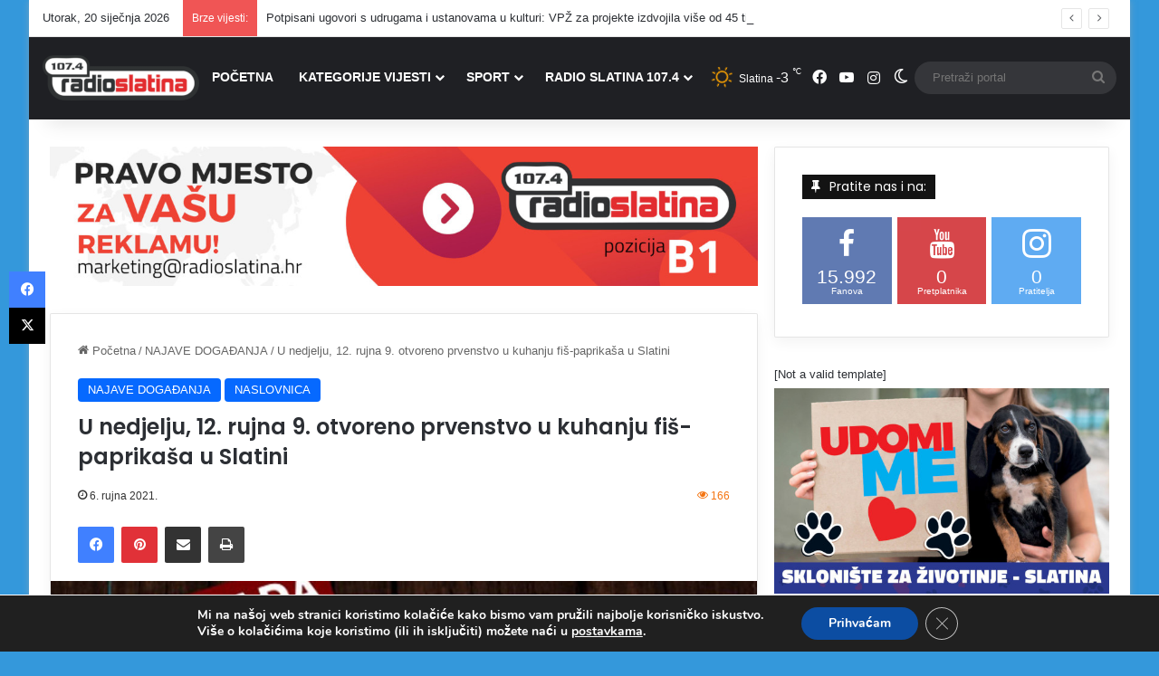

--- FILE ---
content_type: text/html; charset=UTF-8
request_url: https://www.radioslatina.hr/wp-admin/admin-ajax.php?postviews_id=218651&action=tie_postviews&_=1768921982275
body_size: -146
content:
<span class="tie-icon-fire" aria-hidden="true"></span> 166</span>